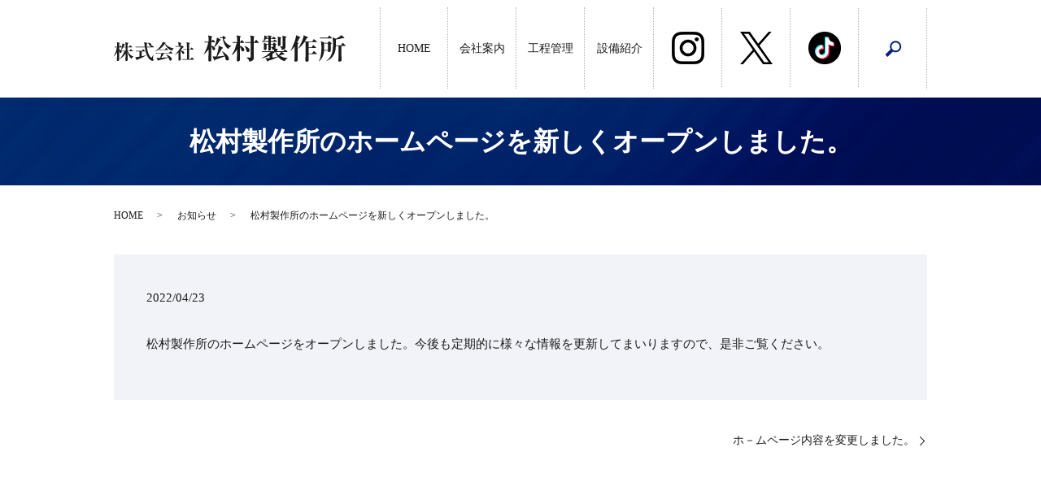

--- FILE ---
content_type: text/html; charset=UTF-8
request_url: https://www.matsumura-ss.co.jp/news/10
body_size: 4713
content:
  <!DOCTYPE HTML>
<html lang="ja">
<head prefix="og: http://ogp.me/ns# fb: http://ogp.me/ns/fb# article: http://ogp.me/ns/article#">
  <meta charset="utf-8">
  <meta http-equiv="X-UA-Compatible" content="IE=edge,chrome=1">
  <meta name="viewport" content="width=device-width, initial-scale=1">
  <title>松村製作所のホームページを新しくオープンしました。</title>

		<!-- All in One SEO 4.8.5 - aioseo.com -->
	<meta name="robots" content="max-image-preview:large" />
	<meta name="author" content="root"/>
	<link rel="canonical" href="https://www.matsumura-ss.co.jp/news/10" />
	<meta name="generator" content="All in One SEO (AIOSEO) 4.8.5" />
		<meta property="og:locale" content="ja_JP" />
		<meta property="og:site_name" content="株式会社松村製作所" />
		<meta property="og:type" content="article" />
		<meta property="og:title" content="松村製作所のホームページを新しくオープンしました。" />
		<meta property="og:url" content="https://www.matsumura-ss.co.jp/news/10" />
		<meta property="og:image" content="https://www.matsumura-ss.co.jp/wp-content/uploads/logo_ogp.jpg" />
		<meta property="og:image:secure_url" content="https://www.matsumura-ss.co.jp/wp-content/uploads/logo_ogp.jpg" />
		<meta property="og:image:width" content="1200" />
		<meta property="og:image:height" content="630" />
		<meta property="article:published_time" content="2022-04-23T05:12:16+00:00" />
		<meta property="article:modified_time" content="2022-04-23T05:20:41+00:00" />
		<meta name="twitter:card" content="summary_large_image" />
		<meta name="twitter:title" content="松村製作所のホームページを新しくオープンしました。" />
		<meta name="twitter:image" content="https://www.matsumura-ss.co.jp/wp-content/uploads/logo_ogp.jpg" />
		<script type="application/ld+json" class="aioseo-schema">
			{"@context":"https:\/\/schema.org","@graph":[{"@type":"Article","@id":"https:\/\/www.matsumura-ss.co.jp\/news\/10#article","name":"\u677e\u6751\u88fd\u4f5c\u6240\u306e\u30db\u30fc\u30e0\u30da\u30fc\u30b8\u3092\u65b0\u3057\u304f\u30aa\u30fc\u30d7\u30f3\u3057\u307e\u3057\u305f\u3002","headline":"\u677e\u6751\u88fd\u4f5c\u6240\u306e\u30db\u30fc\u30e0\u30da\u30fc\u30b8\u3092\u65b0\u3057\u304f\u30aa\u30fc\u30d7\u30f3\u3057\u307e\u3057\u305f\u3002","author":{"@id":"https:\/\/www.matsumura-ss.co.jp\/author\/authorname#author"},"publisher":{"@id":"https:\/\/www.matsumura-ss.co.jp\/#organization"},"image":{"@type":"ImageObject","url":"https:\/\/www.matsumura-ss2022.com\/wp-content\/uploads\/logo_ogp.jpg","@id":"https:\/\/www.matsumura-ss.co.jp\/#articleImage"},"datePublished":"2022-04-23T14:12:16+09:00","dateModified":"2022-04-23T14:20:41+09:00","inLanguage":"ja","mainEntityOfPage":{"@id":"https:\/\/www.matsumura-ss.co.jp\/news\/10#webpage"},"isPartOf":{"@id":"https:\/\/www.matsumura-ss.co.jp\/news\/10#webpage"},"articleSection":"\u304a\u77e5\u3089\u305b"},{"@type":"BreadcrumbList","@id":"https:\/\/www.matsumura-ss.co.jp\/news\/10#breadcrumblist","itemListElement":[{"@type":"ListItem","@id":"https:\/\/www.matsumura-ss.co.jp#listItem","position":1,"name":"Home","item":"https:\/\/www.matsumura-ss.co.jp","nextItem":{"@type":"ListItem","@id":"https:\/\/www.matsumura-ss.co.jp\/category\/news#listItem","name":"\u304a\u77e5\u3089\u305b"}},{"@type":"ListItem","@id":"https:\/\/www.matsumura-ss.co.jp\/category\/news#listItem","position":2,"name":"\u304a\u77e5\u3089\u305b","item":"https:\/\/www.matsumura-ss.co.jp\/category\/news","nextItem":{"@type":"ListItem","@id":"https:\/\/www.matsumura-ss.co.jp\/news\/10#listItem","name":"\u677e\u6751\u88fd\u4f5c\u6240\u306e\u30db\u30fc\u30e0\u30da\u30fc\u30b8\u3092\u65b0\u3057\u304f\u30aa\u30fc\u30d7\u30f3\u3057\u307e\u3057\u305f\u3002"},"previousItem":{"@type":"ListItem","@id":"https:\/\/www.matsumura-ss.co.jp#listItem","name":"Home"}},{"@type":"ListItem","@id":"https:\/\/www.matsumura-ss.co.jp\/news\/10#listItem","position":3,"name":"\u677e\u6751\u88fd\u4f5c\u6240\u306e\u30db\u30fc\u30e0\u30da\u30fc\u30b8\u3092\u65b0\u3057\u304f\u30aa\u30fc\u30d7\u30f3\u3057\u307e\u3057\u305f\u3002","previousItem":{"@type":"ListItem","@id":"https:\/\/www.matsumura-ss.co.jp\/category\/news#listItem","name":"\u304a\u77e5\u3089\u305b"}}]},{"@type":"Organization","@id":"https:\/\/www.matsumura-ss.co.jp\/#organization","name":"\u682a\u5f0f\u4f1a\u793e\u677e\u6751\u88fd\u4f5c\u6240","description":"\u682a\u5f0f\u4f1a\u793e\u677e\u6751\u88fd\u4f5c\u6240\uff5c\u4eac\u90fd\u5e9c\u5b87\u6cbb\u5e02\uff5c\u30d7\u30e9\u30b9\u30c1\u30c3\u30af\u91d1\u578b","url":"https:\/\/www.matsumura-ss.co.jp\/","logo":{"@type":"ImageObject","url":"https:\/\/www.matsumura-ss2022.com\/wp-content\/uploads\/logo_ogp.jpg","@id":"https:\/\/www.matsumura-ss.co.jp\/news\/10\/#organizationLogo"},"image":{"@id":"https:\/\/www.matsumura-ss.co.jp\/news\/10\/#organizationLogo"}},{"@type":"Person","@id":"https:\/\/www.matsumura-ss.co.jp\/author\/authorname#author","url":"https:\/\/www.matsumura-ss.co.jp\/author\/authorname","name":"root","image":{"@type":"ImageObject","@id":"https:\/\/www.matsumura-ss.co.jp\/news\/10#authorImage","url":"https:\/\/secure.gravatar.com\/avatar\/49494ae8f84fd35e875e24ba67361a78?s=96&d=mm&r=g","width":96,"height":96,"caption":"root"}},{"@type":"WebPage","@id":"https:\/\/www.matsumura-ss.co.jp\/news\/10#webpage","url":"https:\/\/www.matsumura-ss.co.jp\/news\/10","name":"\u677e\u6751\u88fd\u4f5c\u6240\u306e\u30db\u30fc\u30e0\u30da\u30fc\u30b8\u3092\u65b0\u3057\u304f\u30aa\u30fc\u30d7\u30f3\u3057\u307e\u3057\u305f\u3002","inLanguage":"ja","isPartOf":{"@id":"https:\/\/www.matsumura-ss.co.jp\/#website"},"breadcrumb":{"@id":"https:\/\/www.matsumura-ss.co.jp\/news\/10#breadcrumblist"},"author":{"@id":"https:\/\/www.matsumura-ss.co.jp\/author\/authorname#author"},"creator":{"@id":"https:\/\/www.matsumura-ss.co.jp\/author\/authorname#author"},"datePublished":"2022-04-23T14:12:16+09:00","dateModified":"2022-04-23T14:20:41+09:00"},{"@type":"WebSite","@id":"https:\/\/www.matsumura-ss.co.jp\/#website","url":"https:\/\/www.matsumura-ss.co.jp\/","name":"\u682a\u5f0f\u4f1a\u793e\u677e\u6751\u88fd\u4f5c\u6240","description":"\u682a\u5f0f\u4f1a\u793e\u677e\u6751\u88fd\u4f5c\u6240\uff5c\u4eac\u90fd\u5e9c\u5b87\u6cbb\u5e02\uff5c\u30d7\u30e9\u30b9\u30c1\u30c3\u30af\u91d1\u578b","inLanguage":"ja","publisher":{"@id":"https:\/\/www.matsumura-ss.co.jp\/#organization"}}]}
		</script>
		<!-- All in One SEO -->

<link rel="alternate" type="application/rss+xml" title="株式会社松村製作所 &raquo; 松村製作所のホームページを新しくオープンしました。 のコメントのフィード" href="https://www.matsumura-ss.co.jp/news/10/feed" />
<link rel='stylesheet' id='contact-form-7-css'  href='https://www.matsumura-ss.co.jp/wp-content/plugins/contact-form-7/includes/css/styles.css' type='text/css' media='all' />
<link rel='stylesheet' id='main-style-css'  href='https://www.matsumura-ss.co.jp/wp-content/themes/matsumura-ss2022.com_theme/assets/css/main.css?t=1763436908' type='text/css' media='' />
<script type='text/javascript' src='https://www.matsumura-ss.co.jp/wp-content/themes/matsumura-ss2022.com_theme/assets/js/vendor/jquery.min.js' id='jquery-js'></script>
<script type='text/javascript' src='https://www.matsumura-ss.co.jp/wp-content/themes/matsumura-ss2022.com_theme/assets/js/vendor/respond.min.js' id='respond-js'></script>
<link rel='shortlink' href='https://www.matsumura-ss.co.jp/?p=10' />
<style>.gallery .gallery-item img { width: auto; height: auto; }</style>  <script type="application/ld+json">
  {
    "@context": "http://schema.org",
    "@type": "BreadcrumbList",
    "itemListElement":
    [
      {
      "@type": "ListItem",
      "position": 1,
      "item":
      {
        "@id": "https://www.matsumura-ss.co.jp/",
        "name": "株式会社松村製作所"
      }
    },
{
      "@type": "ListItem",
      "position": 2,
      "item":
      {
        "@id": "https://www.matsumura-ss.co.jp/category/news/",
        "name": "お知らせ"
      }
    },
{
      "@type": "ListItem",
      "position": 3,
      "item":
      {
        "@id": "https://www.matsumura-ss.co.jp/news/10/",
        "name": "松村製作所のホームページを新しくオープンしました。"
      }
    }    ]
  }
  </script>


<script type="application/ld+json">
  {
    "@context": "http://schema.org/",
    "@type": "LocalBusiness",
    "name": "松村製作所",
    "address": "〒611-0041 京都府宇治市槇島町十一91番地",
    "telephone": "0774-21-3805",
    "faxNumber": "0774-24-5671",
    "url": "https://www.matsumura-ss.co.jp",
    "email": "info@matsumura-ss.co.jp",
    "image": "https://www.matsumura-ss.co.jp/wp-content/uploads/logo_ogp.jpg",
    "logo": "https://www.matsumura-ss.co.jp/wp-content/uploads/logo_org.png"
  }
</script>
</head>
<body class="scrollTop">

  <div id="fb-root"></div>
  <script>(function(d, s, id) {
    var js, fjs = d.getElementsByTagName(s)[0];
    if (d.getElementById(id)) return;
    js = d.createElement(s); js.id = id;
    js.src = "https://connect.facebook.net/ja_JP/sdk.js#xfbml=1&version=v12.0";
    fjs.parentNode.insertBefore(js, fjs);
  }(document, 'script', 'facebook-jssdk'));</script>

  <header>
    <div class="primary_header">
      <div class="container">
        <div class="row">
                    <div class="title">
                          <a href="https://www.matsumura-ss.co.jp/">
                <img src="https://www.matsumura-ss.co.jp/wp-content/uploads/logo.svg" alt="株式会社松村製作所"/>
              </a>
                      </div>
          <nav class="global_nav"><ul><li><a href="https://www.matsumura-ss.co.jp/">HOME</a></li>
<li><a href="https://www.matsumura-ss.co.jp/company">会社案内</a></li>
<li><a href="https://www.matsumura-ss.co.jp/process">工程管理</a></li>
<li><a href="https://www.matsumura-ss.co.jp/facility">設備紹介</a></li>
<li><a href="https://www.matsumura-ss.co.jp/contact">お問い合わせ</a></li>
<li class="nav_insta"><a target="_blank" rel="noopener" href="https://www.instagram.com/matsumura3805">インスタグラム</a></li>
<li class="nav_x"><a target="_blank" rel="noopener" href="https://twitter.com/@FzRoyE8mEP10779">X</a></li>
<li class="nav_tiktok"><a target="_blank" rel="noopener" href="http://tiktok.com/@matsumura_.seisakusyo">tiktoc</a></li>

                <li class="gnav_search">
                  <a href="#">search</a>
  <div class="epress_search">
    <form method="get" action="https://www.matsumura-ss.co.jp/">
      <input type="text" placeholder="" class="text" name="s" autocomplete="off" value="">
      <input type="submit" value="Search" class="submit">
    </form>
  </div>
  </li>
              </ul>
              <div class="menu_icon">
                <a href="#menu"><span>メニュー開閉</span></a>
              </div></nav>        </div>
      </div>
    </div>
  </header>

  <main>
              <h1 class="wow" style="">
                  松村製作所のホームページを新しくオープンしました。                      </h1>

    
    <div class="bread_wrap">
      <div class="container gutters">
        <div class="row bread">
              <ul class="col span_12">
                <li><a href="https://www.matsumura-ss.co.jp">HOME</a></li>
                        <li><a href="https://www.matsumura-ss.co.jp/category/news">お知らせ</a></li>
                                    <li>松村製作所のホームページを新しくオープンしました。</li>
                            </ul>
          </div>
      </div>
    </div>
    <section>
      <div class="container gutters">
        <div class="row">
                    <div class="col span_12 column_main">
                  <article class="row article_detail">
      <div class="article_date">
        <p>2022/04/23</p>
      </div>
      <div class="row">
        <div class="col span_12">
          松村製作所のホームページをオープンしました。今後も定期的に様々な情報を更新してまいりますので、是非ご覧ください。        </div>
      </div>

          </article>

    <div class='epress_pager'>
      <div class="epress_pager_prev">
              </div>
      <div class="epress_pager_next">
        <a href="https://www.matsumura-ss.co.jp/news/187" rel="next">ホ－ムページ内容を変更しました。</a>      </div>
    </div>
                </div>
                  </div>
      </div>
    </section>

  </main>
<footer>    <style>
.share_button {
  letter-spacing: -.40em;
  padding-top: 30px;
  margin-bottom: 7%;
  list-style: none;
}
.share_button > * {
  letter-spacing: normal;
  vertical-align: bottom;
  margin: 10px 0;
  line-height: 0;
}
.column_sub .share_button {
  margin-top: 0;
  padding-top: 0;
}
@media ( min-width : 768px ) {
  footer .share_button{
    padding-top: 30px;
    margin-bottom: 10px;
    text-align: center;
  }
  footer .share_button li{
    margin: 0 10px 0 0;
    display: inline-block;
  }
  footer .share_button li:last-child{
    margin-right: 0;
  }
}
</style>
  <ul class="container share_button">
    <li>
      <!-- Facebook -->
      <div class="fb-share-button" data-href="https://www.matsumura-ss.co.jp/news/10" data-layout="button" data-size="small" data-mobile-iframe="false"><a class="fb-xfbml-parse-ignore" target="_blank" href="https://www.facebook.com/sharer/sharer.php?u=http%3A%2F%2Fwww.%2F&amp;src=sdkpreparse">シェア</a></div>
    </li>
    <li>
      <!-- Twitter -->
      <a href="https://twitter.com/share" class="twitter-share-button" data-lang="ja">ツイート</a>
      <script>!function(d,s,id){var js,fjs=d.getElementsByTagName(s)[0],p=/^http:/.test(d.location)?'http':'https';if(!d.getElementById(id)){js=d.createElement(s);js.id=id;js.src=p+'://platform.twitter.com/widgets.js';fjs.parentNode.insertBefore(js,fjs);}}(document,'script','twitter-wjs');</script>
    </li>
    <li>
      <!-- LINE -->
      <div class="line-it-button" data-lang="ja" data-type="share-a" data-ver="3" data-url="https://www.matsumura-ss.co.jp/news/10" data-color="default" data-size="small" data-count="false" style="display: none;"></div>
      <script src="https://www.line-website.com/social-plugins/js/thirdparty/loader.min.js" async="async" defer="defer"></script>
    </li>
  </ul>
        <div class="footer_nav_wrap">
      <div class="container">
        <div class="row">
        <nav class="col span_12"><ul><li><a href="https://www.matsumura-ss.co.jp/policy">プライバシーポリシー</a></li>
<li><a href="https://www.matsumura-ss.co.jp/sitemap">サイトマップ</a></li>
</ul></nav>        </div>
      </div>
    </div>
    <div class="footer_copyright_wrap">
      <div class="container">
        <div class="row">
          <div class="col span_12">
            <p>Copyright &copy; 株式会社松村製作所 All Rights Reserved.<br>
              【掲載の記事・写真・イラストなどの無断複写・転載を禁じます】</p>
          </div>
        </div>
      </div>
    </div>
    <p class="pagetop"><a href="#top"></a></p>
  </footer>
  
  <script type='text/javascript' src='https://www.matsumura-ss.co.jp/wp-includes/js/dist/vendor/wp-polyfill.min.js' id='wp-polyfill-js'></script>
<script type='text/javascript' id='wp-polyfill-js-after'>
( 'fetch' in window ) || document.write( '<script src="https://www.matsumura-ss.co.jp/wp-includes/js/dist/vendor/wp-polyfill-fetch.min.js"></scr' + 'ipt>' );( document.contains ) || document.write( '<script src="https://www.matsumura-ss.co.jp/wp-includes/js/dist/vendor/wp-polyfill-node-contains.min.js"></scr' + 'ipt>' );( window.DOMRect ) || document.write( '<script src="https://www.matsumura-ss.co.jp/wp-includes/js/dist/vendor/wp-polyfill-dom-rect.min.js"></scr' + 'ipt>' );( window.URL && window.URL.prototype && window.URLSearchParams ) || document.write( '<script src="https://www.matsumura-ss.co.jp/wp-includes/js/dist/vendor/wp-polyfill-url.min.js"></scr' + 'ipt>' );( window.FormData && window.FormData.prototype.keys ) || document.write( '<script src="https://www.matsumura-ss.co.jp/wp-includes/js/dist/vendor/wp-polyfill-formdata.min.js"></scr' + 'ipt>' );( Element.prototype.matches && Element.prototype.closest ) || document.write( '<script src="https://www.matsumura-ss.co.jp/wp-includes/js/dist/vendor/wp-polyfill-element-closest.min.js"></scr' + 'ipt>' );( 'objectFit' in document.documentElement.style ) || document.write( '<script src="https://www.matsumura-ss.co.jp/wp-includes/js/dist/vendor/wp-polyfill-object-fit.min.js"></scr' + 'ipt>' );
</script>
<script type='text/javascript' id='contact-form-7-js-extra'>
/* <![CDATA[ */
var wpcf7 = {"api":{"root":"https:\/\/www.matsumura-ss.co.jp\/wp-json\/","namespace":"contact-form-7\/v1"}};
/* ]]> */
</script>
<script type='text/javascript' src='https://www.matsumura-ss.co.jp/wp-content/plugins/contact-form-7/includes/js/index.js' id='contact-form-7-js'></script>
<script type='text/javascript' src='https://www.matsumura-ss.co.jp/wp-content/themes/matsumura-ss2022.com_theme/assets/js/vendor/bundle.js' id='bundle-js'></script>
<script type='text/javascript' id='main-script-js-extra'>
/* <![CDATA[ */
var wp_theme_options = {"loader":{"enable":false,"timming":"once","home_only":true,"delay":3000,"fadeout":600,"file_name":"loader"},"is_front":""};
/* ]]> */
</script>
<script type='text/javascript' src='https://www.matsumura-ss.co.jp/wp-content/themes/matsumura-ss2022.com_theme/assets/js/main.js?t=1763436908' id='main-script-js'></script>
</body>
</html><!-- WP Fastest Cache file was created in 0.061 seconds, on 2025年11月18日 @ 12:35 PM --><!-- via php -->

--- FILE ---
content_type: image/svg+xml
request_url: https://www.matsumura-ss.co.jp/wp-content/uploads/logo.svg
body_size: 10417
content:
<svg xmlns="http://www.w3.org/2000/svg" viewBox="0 0 283.72 32.59"><g data-name="レイヤー 2"><path d="M21.59 29c-3.62-2.9-4.67-7.57-4.84-8.35 0 2.62.15 6.85.15 9.47 0 .55 0 1.68-1.63 1.68-1.1 0-1.1-.7-1.1-1.08 0-.05 0-.77.05-1.17.13-3.18.15-4.25.18-6.95-1.25 1.82-3.9 5.05-7.15 6.62l-.1-.22c.87-.8 3.57-3.25 5.75-9.22h-1a14.38 14.38 0 0 0-2.6.22 1.44 1.44 0 0 1 .07.53 1.34 1.34 0 0 1-1.32 1.42c-.83 0-.9-.55-1.08-1.9a4.52 4.52 0 0 0-.6-1.82v12c0 .45 0 1.52-1.6 1.52-1 0-1-.45-1-1 0-2.7.25-7 .25-9.7A17.4 17.4 0 0 1 .15 26L0 25.87A30.85 30.85 0 0 0 3.82 15a14.45 14.45 0 0 0-2.82.2l-.43-.93c1.43.13 3 .15 3.53.15a32.54 32.54 0 0 0-.35-5.65l3.15.73c.22.05.4.1.4.3s-.2.37-.85.82v3.8h.32l.75-1.35c0-.1.2-.32.38-.32s.3.12.47.3l1.18 1.3c.17.17.22.25.22.4s-.17.27-.37.27h-3c-.05 1.73-.05 1.93 0 2.53a4.87 4.87 0 0 1 2.45 1.52c1.48.13 3.15.15 3.5.15h2.05V15h-2.88a23 23 0 0 1-2.77 3.65l-.18-.12a23.54 23.54 0 0 0 1.83-7.4 8.48 8.48 0 0 0-.08-1l3.08 1.2a.42.42 0 0 1 .3.38c0 .3-.28.42-.88.62-.42 1-.65 1.48-1 2.1h2.58c-.08-4.1-.08-4.37-.55-5.6l3.37.7c.18 0 .48.13.48.35s-.15.43-.88.9c0 .58-.05 3.13-.07 3.65h1.7l1-1.52c.1-.15.25-.3.4-.3s.28.12.45.25l1.9 1.52a.5.5 0 0 1 .25.38c0 .25-.23.27-.4.27h-5.3v4.25h2.5l1.15-1.65c.09-.12.22-.3.37-.3a.81.81 0 0 1 .47.25l1.88 1.65a.56.56 0 0 1 .25.38c0 .25-.23.27-.38.27H17a12.73 12.73 0 0 0 6.94 6.45v.17a4.16 4.16 0 0 0-2.35 2.5zm7.07 1.12c-.08.3-.2.65-.48.65s-.42-.3-.52-.53L26.16 27h.82a35.33 35.33 0 0 0 4.43-.57V20H30a12 12 0 0 0-2.7.17l-.42-.92c1.2.1 2.37.15 3.57.15h3.88l1.07-1.65c0-.05.2-.3.37-.3a.76.76 0 0 1 .45.25l1.88 1.65c.12.1.27.22.27.37s-.25.28-.4.28H34v6c2.72-.55 4.12-.9 5.54-1.32l.08.2a53.06 53.06 0 0 1-10.96 5.24zM48.58 15h-8c.25 2.15.93 7.82 4 11.62.13.17.78 1 1.35 1s.8-.57 2.33-3.65l.17.08c-.3 1.57-.57 4.07-.57 4.42a1.45 1.45 0 0 0 .37 1 1.79 1.79 0 0 1 .38 1 1.2 1.2 0 0 1-1.3 1.15c-1.25 0-3.53-1.55-4.78-3.22-2.83-3.81-3.8-8-4.53-13.4h-8.57a13.1 13.1 0 0 0-2.7.17l-.42-.92c1.52.12 3.3.15 3.57.15h8c-.13-.83-.18-1-.48-3.85A6.51 6.51 0 0 0 37 8.7l3.67.82c.25.05.55.13.55.35s-.3.45-1 .75c0 .68 0 1.53.2 3.78h4.17l1.28-1.8c.2-.28.3-.3.37-.3a1 1 0 0 1 .48.27l1.92 1.78c.15.15.25.22.25.37s-.16.28-.31.28zm-4.1-1.8c-.78 0-.95-.43-1.38-1.48a7.34 7.34 0 0 0-1.4-2.15l.1-.2c1.73.25 4.08.6 4.08 2.45a1.41 1.41 0 0 1-1.4 1.38zM71 19.27a16.35 16.35 0 0 1-8.67-8.6 24.79 24.79 0 0 1-11.83 9.45l-.1-.17c5.2-3.65 8.78-9.13 9.35-11.58L63 9.4c.2.07.5.2.5.42s-.27.38-.8.53c1.45 2.15 5.28 5.12 10.72 6v.17A4.2 4.2 0 0 0 71 19.27zm.67 3.3H61.49a36.2 36.2 0 0 1-3.78 5.2c5.9-.3 7.15-.35 8.8-.6A18.33 18.33 0 0 0 63.84 24l.12-.18c1.13.35 6.92 2.35 6.92 5.9a1.62 1.62 0 0 1-1.57 1.63c-.9 0-1.3-.68-1.6-1.53a10.41 10.41 0 0 0-.92-2.17 110.68 110.68 0 0 1-12.13 3.22c-.12.38-.22.63-.47.63s-.35-.23-.45-.43l-1.53-3.35a10.54 10.54 0 0 0 2.25.25l2.23-.1a31.62 31.62 0 0 0 1.42-5.27h-3.5a11.88 11.88 0 0 0-2.7.18l-.42-.93c1.2.1 2.37.15 3.57.15h12.4l1.35-1.7c.15-.2.27-.32.4-.32s.25.1.45.27l2.15 1.7a.48.48 0 0 1 .25.37c0 .22-.25.25-.38.25zm-5.47-4.25h-7.31a15.23 15.23 0 0 0-2.7.15l-.4-.9c1.5.13 3.27.15 3.55.15h3.07l1.25-1.62c.13-.18.25-.3.38-.3a.84.84 0 0 1 .47.27l1.83 1.6c.15.13.25.23.25.38s-.23.27-.38.27zm18.71 4.83c-.75 0-1.08-.65-1.55-1.55a13.51 13.51 0 0 0-1.65-2.4v5.84c0 .78.13 4.3.13 5 0 1.12-1.35 1.32-1.78 1.32-1 0-1-.67-1-1.1 0-.7.08-1.85.1-2.55 0-1 0-1.57.05-6.49a24.9 24.9 0 0 1-4.55 3.09l-.12-.17c1.92-1.7 5.65-5.75 7.32-9.82h-3.45a13 13 0 0 0-2.7.17l-.4-.92c1.47.12 3.15.15 3.45.15h.5a14.8 14.8 0 0 0-.6-5l3.55.83c.17 0 .45.1.45.35s-.45.52-.88.77v3.08h.28l.72-.8c.15-.18.23-.28.38-.28a.84.84 0 0 1 .45.23l1.75 1.47a.46.46 0 0 1 .2.33c0 .42-.58.57-1.23.72a32.66 32.66 0 0 1-2.55 3.28c.73.12 4.38.9 4.38 3.12a1.35 1.35 0 0 1-1.25 1.33zm12.69 7H86.71a13 13 0 0 0-2.7.17l-.4-.92c1.52.15 3.27.15 3.55.15h2.37V17.9H88a15.23 15.23 0 0 0-2.7.15l-.43-.9c1.53.13 3.3.15 3.58.15h1.05c-.05-6.7-.05-6.92-.75-8.57l3.62.7c.2 0 .65.15.65.47s-.55.63-.9.83v6.57h1.54l1.18-1.7c.1-.15.22-.32.37-.32s.35.2.45.27l1.83 1.7a.52.52 0 0 1 .22.38c0 .22-.2.27-.37.27h-5.23v11.65h1.58l1.44-1.83c.18-.22.28-.32.4-.32a.93.93 0 0 1 .48.27l1.72 1.83c.15.15.23.25.23.37s-.21.25-.36.25zm31.94-23.32a35.71 35.71 0 0 1-6.34 8.26 2.61 2.61 0 0 1 .81 1.75 1.72 1.72 0 0 1-1.65 1.78c-1.15 0-1.4-.77-2-2.59a4.37 4.37 0 0 0-1.19-2.1c0 2.52.07 13.69.07 16 0 .95 0 2.49-2.13 2.49-1.26 0-1.44-.81-1.44-1.58 0-.59.14-3.29.14-3.81.07-2.8.11-5.88.14-9.59a25.71 25.71 0 0 1-5.77 6.3l-.25-.21c2.77-4.41 5.25-11.38 5.64-14.56h-1.54a16.14 16.14 0 0 0-2.77.17l-.56-1.19c1.75.14 3.57.18 4 .18h1.3c0-5.92-.35-6.76-.7-7.74l4.7 1.22c.28.07.56.25.56.56s-.14.42-1.22 1.12v4.8h.25l1-2c.14-.25.31-.42.52-.42a.92.92 0 0 1 .63.35l2 2c.25.24.35.35.35.52 0 .32-.28.39-.52.39h-4.27v4.09a7.23 7.23 0 0 1 3.5 1.61A29.69 29.69 0 0 0 126.25 3l4 2.24c.32.18.6.46.6.67s-.16.39-1.31.92zm9.24 24.32c-1.4 0-1.82-1.08-2.07-2a24.3 24.3 0 0 0-1-3.18c-1.43.73-1.57.8-11.58 4.16-.46.74-.6.95-.91.95a.64.64 0 0 1-.6-.49l-1.75-4.69a12.05 12.05 0 0 0 2.8.38c.42 0 1.3-.07 1.79-.1.42-1.16 2.8-8.68 2.8-11.94a10.39 10.39 0 0 0 0-1.15L132.9 15c.49.21.63.42.63.7 0 .56-.42.66-1.3.87-.21.39-.49.88-3 5.25a37.52 37.52 0 0 1-2.8 4.41 70.87 70.87 0 0 0 9-.94 30.13 30.13 0 0 0-3-5l.24-.25c3.26 1.65 8.12 5.5 8.12 8.93a2 2 0 0 1-2.01 2.18zm1.22-14.1c-3.22-2.1-6.09-7.14-6.76-13.41a15.27 15.27 0 0 0-3 .25l-.56-1.3a26.45 26.45 0 0 0 2.76.18l1.3-1.44c.17-.17.31-.31.52-.31s.28.07.6.35L136.64 3c.32.24.35.42.35.59 0 .46-.24.56-2.31 1.47 1.09 3.64 4.69 7.07 9 8.23v.28a6.46 6.46 0 0 0-3.68 3.48zM157.65 20c-1.12 0-1.4-1-1.65-1.86a13.26 13.26 0 0 0-1.82-4.06c0 1.3.07 10.47.11 13.44 0 .39.06 2.1.06 2.42a2.18 2.18 0 0 1-2.52 2.31c-1.36 0-1.36-.77-1.36-1.3 0-.17.38-7.24.42-8.61v-4.83c-1.47 2.42-4.09 5.67-6.33 7.07l-.25-.07a43.66 43.66 0 0 0 6.16-15h-.91a20.28 20.28 0 0 0-3.81.25l-.56-1.3c2.13.21 4.58.21 5 .21h.81c-.18-5.81-.21-6.47-.84-8.43l4.69 1.15c.31.07.63.25.63.53a.75.75 0 0 1-.38.56 6.08 6.08 0 0 0-.81.63v5.56h.35l1.3-2c.18-.28.32-.46.53-.46a1 1 0 0 1 .66.39l2.14 2c.21.21.35.35.35.56s-.28.35-.53.35h-4.8v3.54c1.23.45 5.39 2.27 5.39 4.79a2 2 0 0 1-2.03 2.16zm6.37.87c-1.37 0-1.54-1-1.82-2.41a10.32 10.32 0 0 0-2.35-4.83l.07-.21c4.45 1.15 6.23 3.5 6.23 5.18a2.17 2.17 0 0 1-2.15 2.26zm12.81-11.35h-5.71c0 2.17 0 4.76.07 10.61 0 1.08.14 6.12.14 6.75 0 2.77-.17 4.59-5.53 5.71-.28-1.61-.49-3-3.6-4.94v-.28c.56.07 3 .28 3.82.28s1.33-.07 1.43-.45.11-3.33.11-4.06V9.52h-2.73a21.51 21.51 0 0 0-3.78.21l-.56-1.26c2.1.18 4.59.21 5 .21h2.1c0-5.21-.28-6.65-.66-8.26l4.62 1.16c.56.14.7.31.7.56s-.67.8-1.09 1v5.49h.84l1.65-2.31c.17-.24.31-.45.52-.45a1 1 0 0 1 .63.38l2.2 2.33c.21.21.35.35.35.56s-.35.38-.52.38zM209 32.06a15.65 15.65 0 0 1-8.08-5.18 58.57 58.57 0 0 1-12 4.66c-.11.66-.49.94-.74.94s-.31-.21-.52-.56l-2-3.64c.6 0 1.05.07 1.64.07a25.63 25.63 0 0 0 3.3-.24v-3a33.85 33.85 0 0 1-10.09 3.33v-.25a32.66 32.66 0 0 0 11.52-7.49h-6.54a17 17 0 0 0-3.79.25l-.59-1.3c2.13.18 4.62.21 5 .21h10v-2.24a7.28 7.28 0 0 1-1.89.67 5.21 5.21 0 0 0-2-3.64v3.25c-.28 1.09-1.89 1.12-2.1 1.12-.77 0-1.09-.31-1.09-1.22 0-1.12.07-4.83.11-6.13h-2.28c0 .84.07 4.76 0 5.36-.1 1.22-1.79 1.36-2.17 1.36s-1.09 0-1.09-1 .07-2.56.07-3.54a36.79 36.79 0 0 0-.17-4.34l3.47 1.33h2.17V8.25h-3.68a20.28 20.28 0 0 0-3.78.25l-.56-1.3c.56.07 1 .07 2.07.14a23.25 23.25 0 0 0 1.13-6.85l3.37 1.19c.1 0 .42.18.42.42 0 .39-.53.53-.78.6a10.21 10.21 0 0 1-.62 1.3h2.34a18 18 0 0 0-.45-3.68l4 .84c.21 0 .56.14.56.45s-.31.6-1.05 1V4h1.65l1.08-1.61c.18-.25.35-.42.53-.42s.38.14.66.35l1.89 1.61c.18.14.35.28.35.52s-.28.39-.52.39h-5.64v2.58H195l1.12-1.54c.14-.21.31-.42.52-.42s.39.14.67.35l1.92 1.54a.75.75 0 0 1 .35.56c0 .32-.31.35-.52.35h-6.9v2.59h2.48l.88-1.08a.82.82 0 0 1 .59-.39 1.1 1.1 0 0 1 .56.25l1.79 1.29a.92.92 0 0 1 .38.63c0 .42-.49.74-1 1.09v2.87a1.68 1.68 0 0 1-.28.87l2.35.6c.59.14.84.31.84.63s-.39.59-1.19 1v1.29h7.91l1.4-1.75c.21-.24.31-.45.52-.45s.35.14.67.38l2.24 1.75c.21.18.35.32.35.53s-.32.38-.53.38h-6.62l3 1.79c.28.17.52.31.52.63 0 .52-.49.49-1.36.42a40.42 40.42 0 0 1-4.9 1.5 17.66 17.66 0 0 0 10.15 3.05v.21a6.67 6.67 0 0 0-3.91 3.72zM189.09 4.8h-2.94a17.23 17.23 0 0 1-2.46 2.59h5.39c.04-.74.04-1.75.01-2.59zm3.08 6.89v2.7a18.28 18.28 0 0 0 1.93.17c.73 0 .77 0 .73-2.87zm5.39 9h-.35a14.61 14.61 0 0 1-3.21 2.52v4.44c2.31-.35 3.89-.63 6.51-1.26a19.87 19.87 0 0 1-2.95-5.67zm.8 0a13.48 13.48 0 0 0 3.47 3.71 15.37 15.37 0 0 0 2.8-3.71zM204 4.06c0 1.19.07 6.44.07 7.53 0 1.64-1.51 1.82-2.38 1.82a.83.83 0 0 1-.95-.95c0-.84.11-4.44.11-5.18a23.18 23.18 0 0 0-.42-5.35l3.85.84c.35.07.56.17.56.45s-.21.46-.84.84zm6.16-.8c0 .84-.07 6.72 0 9.52s.18 4.51-4.34 5.46a5.78 5.78 0 0 0-2.69-4.17v-.24c.52.07 2 .17 2.59.17s.8 0 .87-.7.07-4.72.07-5.53c0-4.41-.07-5.07-.49-7l4.48 1c.39.1.56.24.56.49.03.44-.7.86-1.05 1zm15.14 6.23c.52.17.66.35.66.59 0 .42-.52.67-1 .91 0 1.4-.07 2.77-.07 7.67 0 1.82.11 9.94.11 11.55a2.15 2.15 0 0 1-2.45 2.27c-1.51 0-1.51-.84-1.51-1.29 0-.67.18-3.61.18-4.2.07-2.63.07-3.68.1-13.06a31 31 0 0 1-5 5.46l-.25-.14c2.45-3.67 6.83-14.1 7-19l4.66 2.06c.42.18.59.32.59.6 0 .52-.7.73-1.33.91-.42.94-1.15 2.62-2.66 5.35zm11.86-7.18c.35.14.56.28.56.49s-.07.7-1.5.88c-.42.77-.95 1.75-2.49 4.16h9l1.65-2.31c.21-.28.35-.42.56-.42s.38.18.63.35l2.8 2.31c.24.18.35.32.35.53s-.35.38-.53.38h-9.8v6.37H242l1.54-2.2c.18-.25.32-.46.56-.46a1.08 1.08 0 0 1 .63.39l2.52 2.2c.21.21.35.35.35.53 0 .35-.35.38-.52.38h-8.68v6.65h4.1l1.82-2.41c.17-.25.35-.46.56-.46s.45.25.63.39l2.8 2.45c.21.21.35.35.35.52 0 .35-.32.35-.53.35h-9.69c0 .95.1 6.76.1 7.28 0 1.44-1.22 1.93-2.48 1.93-1.61 0-1.61-1.05-1.61-1.65s.14-4.3.17-5.11c.07-3.36.11-6 .11-6.37V8.68h-1.54c-1.08 1.51-3.95 5.5-7.45 7.88l-.18-.18c2.07-2.87 6.55-11.58 6.69-16.1zm28.29 9.03c0 1.16.07 6.3.07 7.35a2 2 0 0 1-2.24 2.07c-1.23 0-1.23-.81-1.19-1.61h-4.69a19.59 19.59 0 0 1-6.16 13.12l-.24-.17c2.24-4.24 3.08-10.47 3.08-16.73a46.88 46.88 0 0 0-.6-7.95l4.41 2.07h3.92l1-1.4c.1-.18.28-.46.56-.46a1.1 1.1 0 0 1 .73.35l2 1.58c.21.17.42.31.42.63s-.41.73-1.07 1.15zm.87-7.34h-10a18 18 0 0 0-3.78.24L252 3c2.13.17 4.58.21 5 .21h4.72l1.51-2.07c.14-.17.35-.45.52-.45a1.05 1.05 0 0 1 .63.38l2.17 2.07c.21.21.35.31.35.52s-.33.34-.58.34zm-4.23 6.3h-4.69v8h4.69zm21.11 3h-4.66v8.72c0 2.31.17 6 .17 8.29a2.2 2.2 0 0 1-.28 1.3 3.08 3.08 0 0 1-2.38.94 1.13 1.13 0 0 1-1.26-1.33c0-.45.11-2.62.11-3.11.14-5.46.14-14.14.14-14.81h-3.33c-.1 5.78-1.37 8.68-2.28 10.33a16.87 16.87 0 0 1-9.17 8.08l-.1-.17c8.08-6.2 8.08-14.35 8.08-20.79a41.3 41.3 0 0 0-.56-8l3.89 1.75c.7-.28 4.94-2.13 6.79-4.48l3.36 2.77a.94.94 0 0 1 .35.63.5.5 0 0 1-.56.49c-.17 0-.56-.07-1.15-.18a50.19 50.19 0 0 1-8.61 1.68v7.07h6.4l1.47-2.31c.07-.1.28-.45.53-.45a1 1 0 0 1 .66.38l2.52 2.31a.89.89 0 0 1 .35.53c.04.33-.31.36-.48.36z" fill="#1b1b1b" data-name="レイヤー 1"/></g></svg>